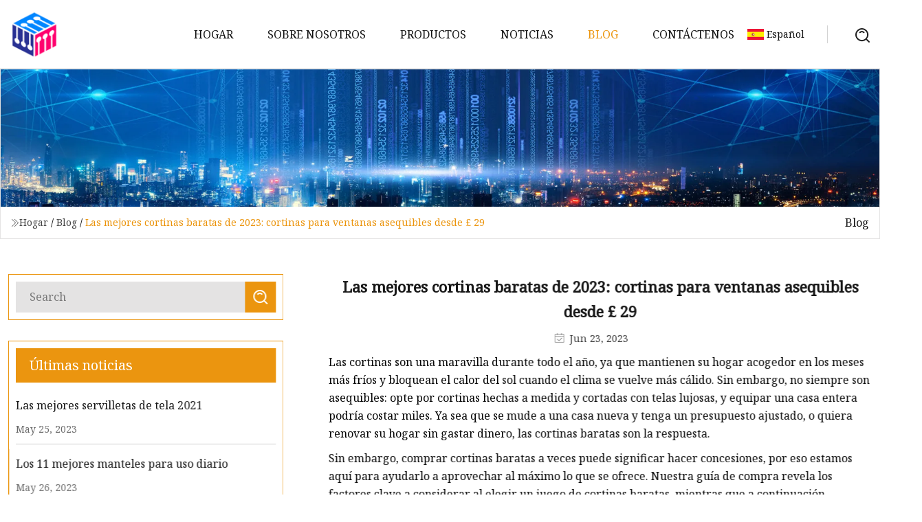

--- FILE ---
content_type: text/html; charset=utf-8
request_url: https://es.yangchengmed.com/blog/best-cheap-curtains-2023-affordable-window-coverings-from-29.html
body_size: 7581
content:
<!doctype html>
<html lang="es">
<head>
<meta charset="utf-8" />
<title>Las mejores cortinas baratas de 2023: cortinas para ventanas asequibles desde £ 29 | Tela de cortina de Beijing Co., Ltd</title>
<meta name="description" content="Las mejores cortinas baratas de 2023: cortinas para ventanas asequibles desde £ 29" />
<meta name="keywords" content="Las mejores cortinas baratas de 2023: cortinas para ventanas asequibles desde £ 29" />
<meta name="viewport" content="width=device-width, initial-scale=1.0" />
<meta name="application-name" content="Tela de cortina de Beijing Co., Ltd" />
<meta name="twitter:card" content="summary" />
<meta name="twitter:title" content="Las mejores cortinas baratas de 2023: cortinas para ventanas asequibles desde £ 29 | Tela de cortina de Beijing Co., Ltd" />
<meta name="twitter:description" content="Las mejores cortinas baratas de 2023: cortinas para ventanas asequibles desde £ 29" />
<meta name="twitter:image" content="https://es.yangchengmed.com/uploadimg/logo38574.png" />
<meta http-equiv="X-UA-Compatible" content="IE=edge" />
<meta property="og:site_name" content="Tela de cortina de Beijing Co., Ltd" />
<meta property="og:type" content="article" />
<meta property="og:title" content="Las mejores cortinas baratas de 2023: cortinas para ventanas asequibles desde £ 29 | Tela de cortina de Beijing Co., Ltd" />
<meta property="og:description" content="Las mejores cortinas baratas de 2023: cortinas para ventanas asequibles desde £ 29" />
<meta property="og:url" content="https://es.yangchengmed.com/blog/best-cheap-curtains-2023-affordable-window-coverings-from-29.html" />
<meta property="og:image" content="https://es.yangchengmed.com/uploadimg/logo38574.png" />
<link href="https://es.yangchengmed.com/blog/best-cheap-curtains-2023-affordable-window-coverings-from-29.html" rel="canonical" />
<link href="https://es.yangchengmed.com/uploadimg/ico38574.png" rel="shortcut icon" type="image/x-icon" />
<link href="https://fonts.googleapis.com" rel="preconnect" />
<link href="https://fonts.gstatic.com" rel="preconnect" crossorigin />
<link href="https://fonts.googleapis.com/css2?family=Noto+Serif&display=swap" rel="stylesheet" />
<link href="/themes/hestia/toast.css" rel="stylesheet" />
<link href="/themes/hestia/grey/style.css" rel="stylesheet" />
<link href="/themes/hestia/grey/page.css" rel="stylesheet" />
<link href="/themes/hestia/aos.css" rel="stylesheet" />
<script type="application/ld+json">[{"@context":"https://schema.org/","@type":"BreadcrumbList","itemListElement":[{"@type":"ListItem","name":"Hogar","position":1,"item":"https://es.yangchengmed.com/blog/best-cheap-curtains-2023-affordable-window-coverings-from-29.html/"},{"@type":"ListItem","name":"Blog","position":2,"item":"https://es.yangchengmed.com/blog.html"},{"@type":"ListItem","name":"Las mejores cortinas baratas de 2023: cortinas para ventanas asequibles desde £ 29","position":3,"item":"https://es.yangchengmed.com/blog/best-cheap-curtains-2023-affordable-window-coverings-from-29.html"}]},{"@context":"http://schema.org","@type":"NewsArticle","mainEntityOfPage":{"@type":"WebPage","@id":"https://es.yangchengmed.com/blog/best-cheap-curtains-2023-affordable-window-coverings-from-29.html"},"headline":"Tela de cortina de Beijing Co., Ltd","image":{"@type":"ImageObject","url":"https://es.yangchengmed.com"},"datePublished":"","dateModified":"","author":{"@type":"Organization","name":"Tela de cortina de Beijing Co., Ltd","url":"https://es.yangchengmed.com"},"publisher":{"@type":"Organization","name":"es.yangchengmed.com","logo":{"@type":"ImageObject","url":"https://es.yangchengmed.com/uploadimg/logo38574.png"}},"description":"Las mejores cortinas baratas de 2023: cortinas para ventanas asequibles desde £ 29"}]</script>
<script type="text/javascript" src="//info.53hu.net/traffic.js?id=08a984h6ak"></script>
</head>
<body class="index">
<!-- header -->
<header>
  <div class="container">
    <a href="/" class="head-logo" title="Tela de cortina de Beijing Co., Ltd"><img src="/uploadimg/logo38574.png" width="70" height="70" alt="Tela de cortina de Beijing Co., Ltd"><span>Tela de cortina de Beijing Co., Ltd</span></a>
    <div class="menu-btn"><em></em><em></em><em></em></div>
    <div class="head-content">
      <nav class="nav"> 
        <ul>
          <li><a href="/">Hogar</a></li>
          <li><a href="/about-us.html">Sobre nosotros</a></li>
          <li><a href="/products.html">Productos</a><em class="iconfont icon-xiangxia"></em>
            <ul class="submenu">
              <li><a href="/curtain-fabric.html">Cortina de tela</a></li>
              <li><a href="/tablecloth-fabric.html">Tela de mantel</a></li>
              <li><a href="/jacquard-curtain-fabric.html">Tela de cortina jacquard</a></li>
              <li><a href="/polyester-curtain-fabric.html">Tela de cortina de poli&#xE9;ster</a></li>
              <li><a href="/poly-cotton-curtain-fabric.html">Tela de cortina de polialgod&#xF3;n</a></li>
              <li><a href="/polyester-tablecloth-fabric.html">Tela de mantel de poli&#xE9;ster</a></li>
              <li><a href="/poly-cotton-tablecloth-fabric.html">Tela de mantel de polialgod&#xF3;n</a></li>
            </ul>
          </li>
          <li><a href="/news.html">Noticias</a></li>
          <li class="active"><a href="/blog.html">Blog</a></li>
          <li><a href="/contact-us.html">Cont&#xE1;ctenos</a></li>
        </ul>
      </nav>
      <div class="head-search"><img src="/themes/hestia/images/search.png" width="21" height="21" alt="search"></div>
      <div class="search-input">
        <input type="text" name="" id="textsearch" placeholder="Keyword">
        <div class="search-btn" onclick="SearchProBtn()"><em class="iconfont icon-search"></em></div>
      </div>
    </div>
    <div class="languagelist">
      <div class="languagelist-title"><img src="/themes/hestia/images/language/es.png" alt="es"><span>Espa&#xF1;ol</span></div>
      <div class="languagelist-drop"><span class="languagelist-arrow"></span>
        <ul class="languagelist-wrap">
           <li class="languagelist-active"><a href="https://es.yangchengmed.com/blog/best-cheap-curtains-2023-affordable-window-coverings-from-29.html"><img src="/themes/hestia/images/language/es.png" width="24" height="16" alt="Espa&#xF1;ol" title="es">Espa&#xF1;ol</a></li>
                                    <li>
                                        <a href="https://www.yangchengmed.com/blog/best-cheap-curtains-2023-affordable-window-coverings-from-29.html">
                                            <img src="/themes/hestia/images/language/en.png" width="24" height="16" alt="English" title="en">
                                            English
                                        </a>
                                    </li>
                                    <li>
                                    <a href="https://fr.yangchengmed.com/blog/best-cheap-curtains-2023-affordable-window-coverings-from-29.html">
                                            <img src="/themes/hestia/images/language/fr.png" width="24" height="16" alt="Français" title="fr">
                                            Français
                                        </a>
                                    </li>
                                    <li>
                                    <a href="https://de.yangchengmed.com/blog/best-cheap-curtains-2023-affordable-window-coverings-from-29.html">
                                            <img src="/themes/hestia/images/language/de.png" width="24" height="16" alt="Deutsch" title="de">
                                            Deutsch
                                        </a>
                                    </li>
                                    <li>
                                        <a href="https://it.yangchengmed.com/blog/best-cheap-curtains-2023-affordable-window-coverings-from-29.html">
                                            <img src="/themes/hestia/images/language/it.png" width="24" height="16" alt="Italiano" title="it">
                                            Italiano
                                        </a>
                                    </li>
                                    <li>
                                    <a href="https://pt.yangchengmed.com/blog/best-cheap-curtains-2023-affordable-window-coverings-from-29.html">
                                            <img src="/themes/hestia/images/language/pt.png" width="24" height="16" alt="Português" title="pt">
                                            Português
                                        </a>
                                    </li>
                                    <li>
                                    <a href="https://ja.yangchengmed.com/blog/best-cheap-curtains-2023-affordable-window-coverings-from-29.html"><img src="/themes/hestia/images/language/ja.png" width="24" height="16" alt="日本語" title="ja"> 日本語</a>
                                    </li>
                                    <li>
                                    <a href="https://ko.yangchengmed.com/blog/best-cheap-curtains-2023-affordable-window-coverings-from-29.html"><img src="/themes/hestia/images/language/ko.png" width="24" height="16" alt="한국어" title="ko"> 한국어</a>
                                    </li>
                                    <li>
                                    <a href="https://ru.yangchengmed.com/blog/best-cheap-curtains-2023-affordable-window-coverings-from-29.html"><img src="/themes/hestia/images/language/ru.png" width="24" height="16" alt="Русский" title="ru"> Русский</a>
                                    </li>
        </ul>
      </div>
    </div>
  </div>
</header>
<!-- header -->
<!-- main -->
<main>
  <section class="news-banner">
    <div class="news-banner-content"><img src="/themes/hestia/images/inner-banner.webp" class="news-banner-img" alt="banner">
      <div class="container news-banner-crumbs">
        <div><em class="iconfont icon-jiantou1"></em><a href="/" class="news-banner-crumbs-title">Hogar</a> / <a href="/blog.html" class="news-banner-crumbs-title">Blog</a> / <span class="news-banner-crumbs-present">Las mejores cortinas baratas de 2023: cortinas para ventanas asequibles desde £ 29</span></div>
        <div class="news-banner-crumbs-right"><span>Blog</span></div>
      </div>
    </div>
  </section>
  <section class="news-bottom news-details">
    <div class="container">
      <div class="news-content">
        <div class="news-left" data-aos="fade-right" data-aos-duration="800">
          <div class="news-left-top">
            <input type="text" name="" id="textsearch" placeholder="Search">
            <div class="news-search-btn" onclick="SearchProBtn()"><img src="/themes/hestia/images/page-search.webp" alt="pageSearch"></div>
          </div>
          <div class="news-left-bottom">
            <div class="news-left-bottom-title">&#xDA;ltimas noticias</div>
            <div> <a href="/news/the-best-cloth-napkins-2021.html" class="news-left-b-item">
              <div class="news-left-b-item-r">
                <div><p>Las mejores servilletas de tela 2021</p><span>May 25, 2023</span></div>
              </div>
             </a> <a href="/news/the-11-best-tablecloths-for-everyday-use.html" class="news-left-b-item">
              <div class="news-left-b-item-r">
                <div><p>Los 11 mejores manteles para uso diario</p><span>May 26, 2023</span></div>
              </div>
             </a> <a href="/news/15-best-christmas-tablecloths-for-2023.html" class="news-left-b-item">
              <div class="news-left-b-item-r">
                <div><p>15 mejores manteles navideños para 2023</p><span>May 27, 2023</span></div>
              </div>
             </a> <a href="/news/textiles-are-part-of-the-fabric-of-milan-design-week.html" class="news-left-b-item">
              <div class="news-left-b-item-r">
                <div><p>Los textiles son parte del tejido de la Semana del Diseño de Milán</p><span>May 28, 2023</span></div>
              </div>
             </a> <a href="/news/st-patricks-day-party-sale-best-deals-on-shamrock-decor-supplies-wreaths-more-from-wayfair.html" class="news-left-b-item">
              <div class="news-left-b-item-r">
                <div><p>Oferta de fiesta del Día de San Patricio: las mejores ofertas en artículos de decoración de tréboles, coronas y más de Wayfair</p><span>May 29, 2023</span></div>
              </div>
             </a>            </div>
          </div>
        </div>
        <div class="news-details-right" data-aos="fade-left" data-aos-duration="800">
          <h1 class="news-details-theme">Las mejores cortinas baratas de 2023: cortinas para ventanas asequibles desde £ 29</h1>
          <div class="news-details-data"><span><img src="/themes/hestia/images/news-details-icon1.webp" alt="Jun 23, 2023">Jun 23, 2023</span></div>
          <p> Las cortinas son una maravilla durante todo el año, ya que mantienen su hogar acogedor en los meses más fríos y bloquean el calor del sol cuando el clima se vuelve más cálido.  Sin embargo, no siempre son asequibles: opte por cortinas hechas a medida y cortadas con telas lujosas, y equipar una casa entera podría costar miles.  Ya sea que se mude a una casa nueva y tenga un presupuesto ajustado, o quiera renovar su hogar sin gastar dinero, las cortinas baratas son la respuesta.</p><p> Sin embargo, comprar cortinas baratas a veces puede significar hacer concesiones, por eso estamos aquí para ayudarlo a aprovechar al máximo lo que se ofrece.  Nuestra guía de compra revela los factores clave a considerar al elegir un juego de cortinas baratas, mientras que a continuación encontrará nuestra selección de algunas de las mejores cortinas baratas que puede comprar actualmente.</p><p><strong>LEER A CONTINUACIÓN: Las mejores cortinas térmicas</strong></p><p> Cuando se trata de elegir un juego de cortinas, se ofrece una gran variedad de materiales, patrones y colores;  pero lo único que probablemente le restrinja es el tamaño.  La mayoría de las cortinas baratas vienen en dimensiones fijas, con sólo un puñado de tamaños para elegir.  En algunos casos, es posible que ninguno de estos coincida exactamente con la apertura de su ventana.</p><p> En este caso, es mejor elegir más largos que más cortos; sólo asegúrese de que no queden encima de un radiador, evitando que el calor se difunda por la habitación.  Las cortinas más largas también pueden hacer que su ventana parezca más grande y lujosa, especialmente si se acumulan en el piso.  También sugerimos que sean más anchas que estrechas, ya que es mejor tener cortinas que parezcan completas que aquellas que dejan pasar la luz por los lados o el centro.</p><p> Por supuesto, el principal beneficio de optar por cortinas que sean más largas y anchas de lo que necesita es que puede modificarlas para adaptarlas a sus necesidades.  Sin embargo, los precios pueden variar, así que verifique el costo de los servicios de modificación antes de comprar sus cortinas.</p><p><strong>LEER A CONTINUACIÓN: Las mejores cortinas opacas.</strong></p><p> Las cortinas baratas pueden costar tan solo £ 20 el par para los tamaños más pequeños en poliéster, pero comienzan a aumentar a medida que aumenta su tamaño.  Los diseños sencillos tienden a ser más comunes en estos precios más bajos, pero es posible encontrar patrones bonitos si comparas precios.  Las cortinas de algodón tienden a tener un precio ligeramente más alto, alrededor de £30 por par.</p><p><strong>Precio cuando se revisa:</strong>Desde £ 35 |<strong>Consultar precio en Dunelm</strong><strong></strong></p><p> Femeninas sin sentirse exigentes, estas bonitas cortinas con estampado de pavo real son una opción perfecta para tu tocador.  Esto se debe a que no solo están forrados, lo que ayuda a proteger sus muebles (y su diseño) contra la decoloración, sino que también cuentan con un elegante ribete de terciopelo en el borde principal.  Disponible en una buena variedad de anchos y caídas, seguramente habrá un juego que se adapte al tamaño de su ventana o, con las longitudes más largas, cree un codiciado efecto de barrido de piso.</p><p> También está disponible un cojín a juego, ideal para colocar sobre la cama o sobre una silla llamativa.  Por supuesto, si estás colocando estas cortinas desde cero, su estilo con ojales significa que también necesitarás una barra de cortina, por lo que es posible que tengas que tenerlo en cuenta en tu presupuesto.</p><p><strong>Especificaciones clave</strong>–<strong>Material:</strong>Algodón;<strong>Tamaños disponibles:</strong>9 (An 117 x P 137/182/228 cm, A 168 x P 137/182/228 cm, A 228 x P 137/182/228 cm);<strong>Colores disponibles:</strong>1;<strong>Título:</strong>Ojete</p><p><strong>Consultar precio en Dunelm</strong></p><p><strong>Precio cuando se revisa:</strong>Desde £30 |<strong>Consultar precio en Argos</strong><strong></strong></p><p> Ya sea que elija un rosa delicado o tonos de gris más neutros, estas cortinas de terciopelo triturado seguramente causarán una buena impresión.  Aportan mucho a la mesa: un brillo metálico combinado con una tela táctil, además están completamente forrados, lo que los hace ideales para regular la temperatura en una sala o comedor durante todo el año.  Además, su estilo con ojales significa que colgarán fácil y uniformemente sin que se amontonen.</p><p> Como todos los estilos de ojales, necesitará una barra de cortina, lo que podría aumentar su presupuesto de decoración de escaparates.  Además, como las cortinas tienen ojales plateados, es posible que tengas que coordinar el poste con ellas.  Sin embargo, por un poco de lujo asequible, ofrecen una gran relación calidad-precio.</p><p><strong>Especificaciones clave</strong>–<strong>Material:</strong>Poliéster;<strong>Tamaños disponibles:</strong>3 (ancho 117 x fondo 137 cm, ancho 168 x fondo 183/228 cm);<strong>Colores disponibles:</strong>3, rosa pálido, carbón, gris;<strong>Título:</strong>Ojete</p><p><strong>Consultar precio en Argos</strong></p><p><strong>Precio cuando se revisa:</strong>Desde £ 34 |<strong>Consultar precio en Happy Linen Company</strong><strong></strong></p><p> Estas cortinas estampadas, tan lindas que querrás tener un par para ti, vienen con un diseño animal bellamente ilustrado que combina con todas las pantallas de lámparas, mantas y gamas de ropa de cama de la compañía.  Incluso hay una bolsa para guardar juguetes a juego.  A diferencia de algunas cortinas infantiles baratas, estas están completamente forradas (para mantener las habitaciones frescas en verano y cálidas en invierno) e incluyen alzapaños a juego.  También ofrecen múltiples opciones de montaje;  se pueden colgar en un riel, poste o anillas.</p><p> Quizás el único inconveniente es que sólo tienes dos tamaños para elegir.  Si bien la caída de 183 cm en el tamaño más grande ofrece algunas opciones de acortamiento, si tiene que cubrir una ventana más amplia, es posible que no tenga suerte.</p><p><strong>Especificaciones clave</strong>–<strong>Material:</strong>Algodon poli;<strong>Tamaños disponibles:</strong>2 (ancho 168 x fondo 137 cm, ancho 168 x fondo 183 cm);<strong>Colores disponibles:</strong>Muchos otros patrones;<strong>Título:</strong>Pliegue de lápiz</p><p><strong>Consultar precio en Happy Linen Company</strong></p><p><strong>Precio cuando se revisa:</strong>Desde £ 31 |<strong>Consultar precio en Marks & Spencer</strong><strong><strong></strong></strong></p><p> Pocas cosas son tan clásicas como una cortina de rayas azules y blancas, que evoca instantáneamente el sonido de las olas rompiendo y el vigorizante aire salado.  El precio asequible de estas cortinas es igualmente refrescante y le permite aportar un encanto costero a cualquier habitación de su hogar.  Una buena elección de tamaños significa que son tan adecuados para un dormitorio como para una sala de estar;  incluso agregarán carácter a las puertas del patio.  Aún mejor, están forrados, por lo que no tienes que preocuparte de que sus alegres colores se desvanezcan.</p><p>Quizás un poco frustrante es el hecho de que, aunque son 100% poliéster, se recomienda lavarlos en seco, en lugar de simplemente meterlos en la lavadora.</p><p><strong>Especificaciones clave</strong>–<strong>Material:</strong>Poliéster;<strong>Tamaños disponibles:</strong>5 (117 x 137 cm, 168 x 137/183/229 cm, 218 x 229 cm);<strong>Colores disponibles:</strong>1;<strong>Título:</strong>Pliegue de lápiz</p><p><strong>Consultar precio en Marks & Spencer</strong></p><p><strong>Precio cuando se revisa:</strong>Desde £ 56 |<strong>Consultar precio en Wayfair</strong><strong></strong></p><p> Los colores oscuros son perfectos para agregar una sensación acogedora a cualquier espacio, y puedes lograr la nota perfecta con estas impresionantes cortinas color carbón.  Terminados con uno de los estampados icónicos de Orla Kiely, son perfectos para presentar una audaz dosis de encanto de mediados de siglo.  También a su favor está el hecho de que están disponibles en la friolera de 10 tamaños, lo que significa que, ya sea que su ventana sea grande o pequeña, probablemente encontrará un par que se adapte a sus necesidades.  El tamaño más grande (W229 x D274cm) es especialmente adecuado para vestir puertas francesas.</p><p> Estas cortinas también vienen con un forro con estampado lineal color crema a juego;  pero tendrás que tener en cuenta el coste de un poste a juego y tener en cuenta que necesitarán limpieza en seco para mantenerlos en óptimas condiciones.</p><p><strong>Especificaciones clave</strong>–<strong>Material:</strong>Algodon poli;<strong>Tamaños disponibles:</strong>10 (An 117 x P 137/183/229 cm, A 168 x P 137/183/229 cm, A 229 x P 137/183/229/274 cm);<strong>Colores disponibles:</strong>1;<strong>Título:</strong>Ojete</p><p><strong>Consultar precio en Wayfair</strong></p><p><strong>Precio cuando se revisa:</strong>Desde £ 29 |<strong>Consultar precio en La Redoute</strong><strong></strong></p><p> Para aquellos que prefieren un look tradicional, los cuadros son el camino a seguir.  Estas cortinas opacas forradas no solo cumplen con los requisitos de asequibilidad, sino que también son excelentes para mantener alejadas la luz no deseada.  Otra ventaja es que requieren poco mantenimiento: no tienen suciedad y se pueden meter en la lavadora en un ciclo delicado para limpiarlos.</p><p> También hay una buena variedad de tamaños, por lo que puedes colgarlos en casi cualquier habitación, desde una oficina en casa hasta un salón, y un cojín a juego.  Y si su combinación de colores rojo parece demasiado atrevida, también se ofrece un gris más neutro.  Solo tenga en cuenta que su diseño de ojales significa que necesitará comprar un poste a juego.</p><p><strong>Especificaciones clave</strong>–<strong>Material:</strong>Poliéster;<strong>Tamaños disponibles:</strong>8 (An 117 x P 137/183/229 cm, A 168 x P 137/183/229 cm, A 229 x P 183/229 cm);<strong>Colores disponibles:</strong>2, rojo y gris;<strong>Título:</strong>Ojete</p><p><strong>Consultar precio en La Redoute</strong></p><p> Copyright © Expert Reviews Holdings Ltd [año_actual].  Todos los derechos reservados. Expert Reviews™ es una marca registrada.</p><strong>LEER A CONTINUACIÓN: Las mejores cortinas térmicas</strong><strong> Cortinas con ojales y flores de pavo real |  Desde £35</strong><strong> Cortinas de amigos del bosque |  Desde £34</strong><strong> Cortinas plisadas de rayas tejidas |  Desde £31</strong><strong>Características</strong><strong>Materiales</strong><strong>LEER A CONTINUACIÓN: Las mejores cortinas opacas.</strong><strong>Precio cuando se revisa:</strong><strong>Consultar precio en Dunelm</strong><strong></strong><strong>Especificaciones clave</strong><strong>Material:</strong><strong>Tamaños disponibles:</strong><strong>Colores disponibles:</strong><strong>Título:</strong><strong>Consultar precio en Dunelm</strong><strong>Precio cuando se revisa:</strong><strong>Consultar precio en Argos</strong><strong></strong><strong>Especificaciones clave</strong><strong>Material:</strong><strong>Tamaños disponibles:</strong><strong>Colores disponibles:</strong><strong>Título:</strong><strong>Consultar precio en Argos</strong><strong>Precio cuando se revisa:</strong><strong>Consultar precio en Happy Linen Company</strong><strong></strong><strong>Especificaciones clave</strong><strong>Material:</strong><strong>Tamaños disponibles:</strong><strong>Colores disponibles:</strong><strong>Título:</strong><strong>Consultar precio en Happy Linen Company</strong><strong>Precio cuando se revisa:</strong><strong>Consultar precio en Marks & Spencer</strong><strong><strong></strong></strong><strong></strong><strong>Especificaciones clave</strong><strong>Material:</strong><strong>Tamaños disponibles:</strong><strong>Colores disponibles:</strong><strong>Título:</strong><strong>Consultar precio en Marks & Spencer</strong><strong>Precio cuando se revisa:</strong><strong>Consultar precio en Wayfair</strong><strong></strong><strong>Especificaciones clave</strong><strong>Material:</strong><strong>Tamaños disponibles:</strong><strong>Colores disponibles:</strong><strong>Título:</strong><strong>Consultar precio en Wayfair</strong><strong>Precio cuando se revisa:</strong><strong>Consultar precio en La Redoute</strong><strong></strong><strong>Especificaciones clave</strong><strong>Material:</strong><strong>Tamaños disponibles:</strong><strong>Colores disponibles:</strong><strong>Título:</strong><strong>Consultar precio en La Redoute</strong>
          <div class="sharewrap"></div>
          <div class="details-right-bottom">
            <div class="details-right-bottom-page">
              <a href="/blog/30-affordable-walmart-finds-to-upgrade-your-bedroom.html">Anterior: 30 hallazgos asequibles de Walmart para mejorar su dormitorio</a>
              <a href="/blog/best-shower-curtains-in-2023.html">Pr&#xF3;ximo: Las mejores cortinas de ducha en 2023</a>
            </div>
            <div class="product-describe">Enviar Consulta</div>
            <div class="details-right-bottom-inqurey">
              <div class="details-b-inquiry-input">
                <input type="hidden" id="in-domain" value="es.yangchengmed.com">
                <input type="text" name="" id="in-name" placeholder="Your Name:">
                <input type="text" name="" id="in-email" placeholder="Your Email:">
              </div>
              <div class="details-b-inquiry-text">
                <textarea name="" id="in-content" placeholder="Content*:"></textarea>
              </div>
            </div>
            <div class="product-describe-sub" onclick="SendInquiry()">Enviar</div>
          </div>
        </div>
      </div>
    </div>
  </section>
</main>
 
<!-- main -->
<!-- footer -->
<footer class="footer">
  <div class="container footer-top">
    <div class="footer-content footer-left" data-aos="fade-up" data-aos-duration="900">
      <p class="footer-item-title">Navegacion rapida</p>
      <span class="wrie"></span>
      <ul>
        <li><a href="/"><em class="iconfont icon-jinrujiantou"></em>Hogar</a></li>
        <li><a href="/about-us.html"><em class="iconfont icon-jinrujiantou"></em>Sobre nosotros</a></li>
        <li><a href="/products.html"><em class="iconfont icon-jinrujiantou"></em>Productos</a></li>
        <li><a href="/news.html"><em class="iconfont icon-jinrujiantou"></em>Noticias</a></li>
        <li><a href="/blog.html"><em class="iconfont icon-jinrujiantou"></em>Blog</a></li>
        <li><a href="/contact-us.html"><em class="iconfont icon-jinrujiantou"></em>Cont&#xE1;ctenos</a></li>
        <li><a href="/sitemap.xml"><em class="iconfont icon-jinrujiantou"></em>mapa del sitio</a></li>
      </ul>
    </div>
    <div class="footer-content footer-center" data-aos="fade-up" data-aos-duration="1000">
      <p class="footer-item-title">Producto</p>
      <span class="wrie"></span>
      <div class="footer-center-content">
        <ul class="footer-center-content-left">
          <li><a href="/curtain-fabric.html"><em class="iconfont icon-jinrujiantou"></em>Cortina de tela</a></li>
          <li><a href="/tablecloth-fabric.html"><em class="iconfont icon-jinrujiantou"></em>Tela de mantel</a></li>
          <li><a href="/jacquard-curtain-fabric.html"><em class="iconfont icon-jinrujiantou"></em>Tela de cortina jacquard</a></li>
          <li><a href="/polyester-curtain-fabric.html"><em class="iconfont icon-jinrujiantou"></em>Tela de cortina de poli&#xE9;ster</a></li>
          <li><a href="/poly-cotton-curtain-fabric.html"><em class="iconfont icon-jinrujiantou"></em>Tela de cortina de polialgod&#xF3;n</a></li>
          <li><a href="/polyester-tablecloth-fabric.html"><em class="iconfont icon-jinrujiantou"></em>Tela de mantel de poli&#xE9;ster</a></li>
          <li><a href="/poly-cotton-tablecloth-fabric.html"><em class="iconfont icon-jinrujiantou"></em>Tela de mantel de polialgod&#xF3;n</a></li>
        </ul>
      </div>
    </div>
    <div class="footer-content footer-right" data-aos="fade-up" data-aos-duration="1100">
      <p class="footer-item-title">Empresa socia</p>
      <span class="wrie"></span>
      <ul>
<li><a href="http://www.aditivos-para-pinturas.com/additives-for-various-applications/additives-for-special-applications/" target="_blank">Fabricantes de Aditivos para Aplicaciones Especiales</a></li><li><a href="http://es.weall-attachments.com/" target="_blank">Yantai  WeAll  Maquinaria pesada  Co.,  Ltd</a></li><li><a href="https://es.qdyiweijewelry.com/" target="_blank">Qingdao  Yiwei  Comercio  Co., Ltd</a></li><li><a href="https://www.bulls-chem.com/" target="_blank">Hen&#xE1;n  Niujiao  Industriales  Co.,  Limitado.</a></li><li><a href="http://es.cnkproc.com/steel-grating/" target="_blank">Fabricantes de rejillas de acero</a></li><li><a href="https://es.crownchampion.com/" target="_blank">Tianjin Corona Campe&#xF3;n Industrial Co., Ltd</a></li>      </ul>
    </div>
  </div>
  <div class="container footer-bottom">
    <ul>
      <li><a href="/products.html" rel="nofollow" title="facebook"><em class="iconfont icon-facebook"></em></a></li>
      <li><a href="/products.html" rel="nofollow" title="twitter"><em class="iconfont icon-twitter-fill"></em></a></li>
      <li><a href="/products.html" rel="nofollow" title="pinterest"><em class="iconfont icon-pinterestpinterest30"></em></a></li>
      <li><a href="/products.html" rel="nofollow" title="linkedin"><em class="iconfont icon-linkedin"></em></a></li>
      <li><a href="/products.html" rel="nofollow" title="TikTok"><em class="iconfont icon-icon_TikTok"></em></a></li>
      <li><a href="/products.html" rel="nofollow" title="youtube"><em class="iconfont icon-youtube"></em></a></li>
    </ul>
    <p>Copyright &copy; es.yangchengmed.com, Todos los derechos reservados.&nbsp;&nbsp;<a href="/privacy-policy.html">Privacy Policy</a></p>
    <p>Correo electr&#xF3;nico <a href="mail:service@yangchengmed.com" target="_blank"><span class="__cf_email__" data-cfemail="74071106021d1711340d151a13171c111a131911105a171b19">[email&#160;protected]</span></a></p>
  </div>
  <div class="gotop"><span>TOP</span></div>
</footer>
<!-- footer -->
 
<!-- script --> 
<script data-cfasync="false" src="/cdn-cgi/scripts/5c5dd728/cloudflare-static/email-decode.min.js"></script><script src="/themes/hestia/js/jq.3.6.1.js"></script>
<script src="/themes/hestia/js/aos.js"></script>
<script src="/themes/hestia/js/share.js"></script>
<script src="/themes/hestia/js/lazyload.js"></script>
<script src="/themes/hestia/js/totast.js"></script>
<script src="/themes/hestia/js/axios.min.js"></script>
<script src="/themes/hestia/js/sub.js"></script>
<script src="/themes/hestia/js/head.js"></script>
<script defer src="https://static.cloudflareinsights.com/beacon.min.js/vcd15cbe7772f49c399c6a5babf22c1241717689176015" integrity="sha512-ZpsOmlRQV6y907TI0dKBHq9Md29nnaEIPlkf84rnaERnq6zvWvPUqr2ft8M1aS28oN72PdrCzSjY4U6VaAw1EQ==" data-cf-beacon='{"version":"2024.11.0","token":"43673d6ef23f4f59a5d19a010c03f755","r":1,"server_timing":{"name":{"cfCacheStatus":true,"cfEdge":true,"cfExtPri":true,"cfL4":true,"cfOrigin":true,"cfSpeedBrain":true},"location_startswith":null}}' crossorigin="anonymous"></script>
</body>
</html>
